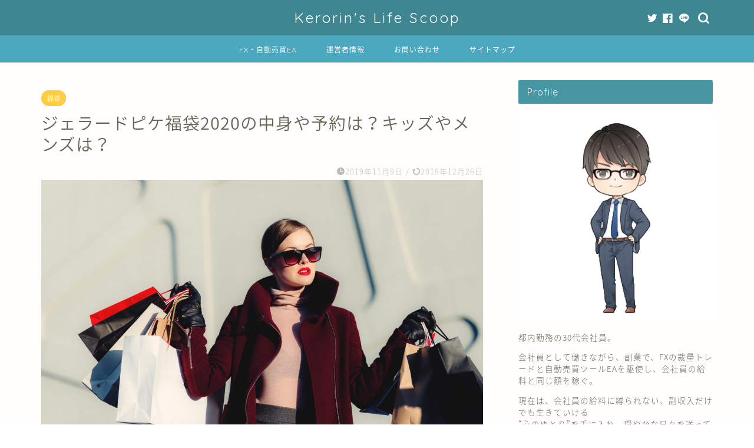

--- FILE ---
content_type: text/html; charset=utf-8
request_url: https://www.google.com/recaptcha/api2/aframe
body_size: -85
content:
<!DOCTYPE HTML><html><head><meta http-equiv="content-type" content="text/html; charset=UTF-8"></head><body><script nonce="j5GTdUvLs6jvFqq86C1ckA">/** Anti-fraud and anti-abuse applications only. See google.com/recaptcha */ try{var clients={'sodar':'https://pagead2.googlesyndication.com/pagead/sodar?'};window.addEventListener("message",function(a){try{if(a.source===window.parent){var b=JSON.parse(a.data);var c=clients[b['id']];if(c){var d=document.createElement('img');d.src=c+b['params']+'&rc='+(localStorage.getItem("rc::a")?sessionStorage.getItem("rc::b"):"");window.document.body.appendChild(d);sessionStorage.setItem("rc::e",parseInt(sessionStorage.getItem("rc::e")||0)+1);localStorage.setItem("rc::h",'1768584913658');}}}catch(b){}});window.parent.postMessage("_grecaptcha_ready", "*");}catch(b){}</script></body></html>